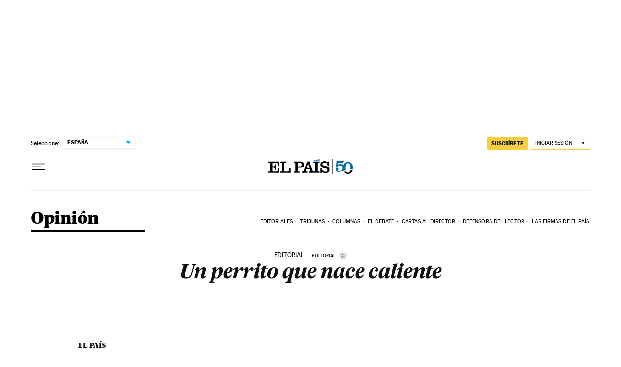

--- FILE ---
content_type: application/javascript; charset=utf-8
request_url: https://fundingchoicesmessages.google.com/f/AGSKWxWXcb2OMy1eRzSeXKnWysKAtjKhpYWZEO80mwJmMJMUmuuqv9A4jRm-gEZ3AWcojaDY_mG46DQTIjqbzWNRbSSsezjng96ZLahfYVNUoYOk18E3N4z87SL6bypi1aDmg203jqUg1AZiAQOKlavrju71O0UVLQ30me0-t0Qt0DS6EIRbMUcU5X4zzQho/_/ad.cgi?/linkads./doubleclick.aspx/adreload./adv-2.
body_size: -1284
content:
window['dac7ab5a-dd94-40c2-ae36-6077634a294d'] = true;